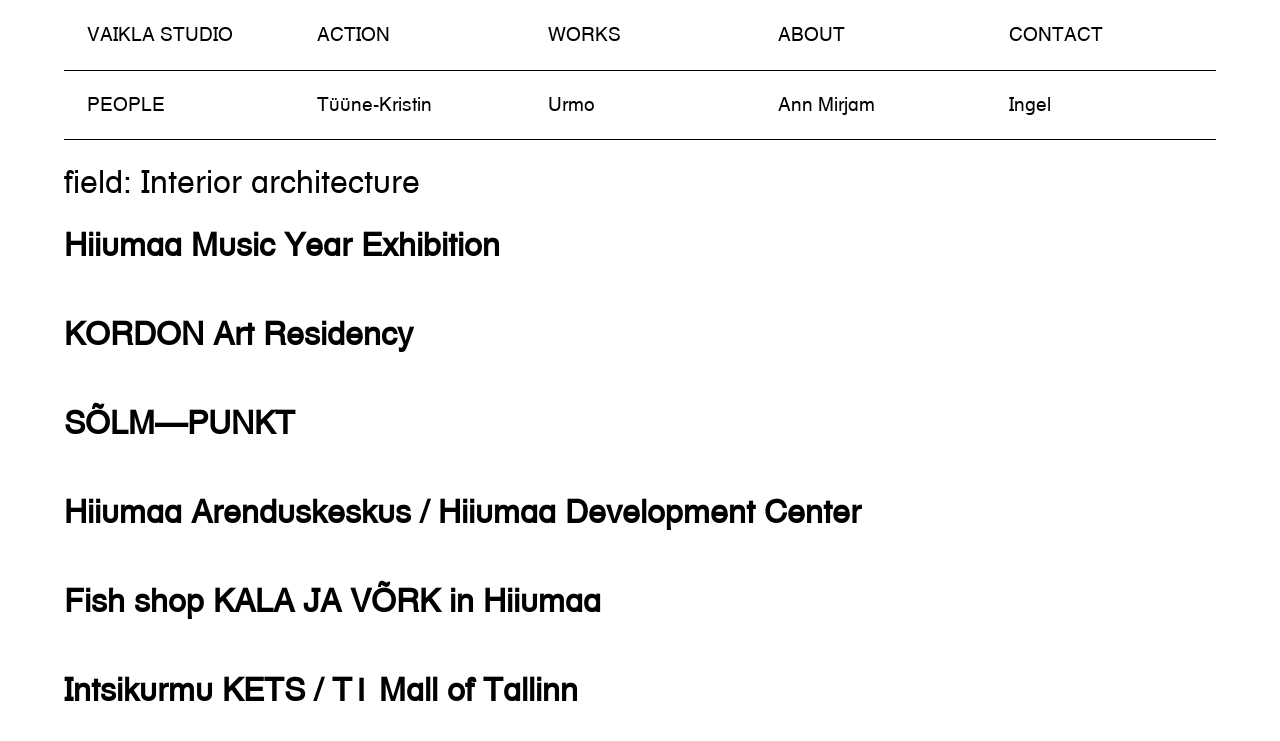

--- FILE ---
content_type: text/html; charset=UTF-8
request_url: https://www.vaiklastudio.ee/field/interior/
body_size: 6511
content:
<!DOCTYPE html>
<html lang="en-GB">
<head>
<meta charset="UTF-8">
<meta name="viewport" content="width=device-width, initial-scale=1">
<link rel="profile" href="https://gmpg.org/xfn/11">
<link rel="pingback" href="https://www.vaiklastudio.ee/xmlrpc.php">
<link rel="stylesheet" href="https://www.vaiklastudio.ee/wp-content/themes/vaiklad/css/main.min.css" type="text/css" media="screen" >

<script src="//code.jquery.com/jquery-latest.min.js"></script>

<meta name='robots' content='index, follow, max-image-preview:large, max-snippet:-1, max-video-preview:-1' />
	<style>img:is([sizes="auto" i], [sizes^="auto," i]) { contain-intrinsic-size: 3000px 1500px }</style>
	
	<!-- This site is optimized with the Yoast SEO plugin v24.0 - https://yoast.com/wordpress/plugins/seo/ -->
	<title>Interior architecture Archives | Vaikla Studio</title>
	<link rel="canonical" href="https://www.vaiklastudio.ee/field/interior/" />
	<link rel="next" href="https://www.vaiklastudio.ee/field/interior/page/2/" />
	<meta property="og:locale" content="en_GB" />
	<meta property="og:type" content="article" />
	<meta property="og:title" content="Interior architecture Archives | Vaikla Studio" />
	<meta property="og:url" content="https://www.vaiklastudio.ee/field/interior/" />
	<meta property="og:site_name" content="Vaikla Studio" />
	<meta name="twitter:card" content="summary_large_image" />
	<script type="application/ld+json" class="yoast-schema-graph">{"@context":"https://schema.org","@graph":[{"@type":"CollectionPage","@id":"https://www.vaiklastudio.ee/field/interior/","url":"https://www.vaiklastudio.ee/field/interior/","name":"Interior architecture Archives | Vaikla Studio","isPartOf":{"@id":"https://www.vaiklastudio.ee/#website"},"primaryImageOfPage":{"@id":"https://www.vaiklastudio.ee/field/interior/#primaryimage"},"image":{"@id":"https://www.vaiklastudio.ee/field/interior/#primaryimage"},"thumbnailUrl":"https://www.vaiklastudio.ee/wp-content/uploads/2024/12/IMG_2197-scaled.jpg","breadcrumb":{"@id":"https://www.vaiklastudio.ee/field/interior/#breadcrumb"},"inLanguage":"en-GB"},{"@type":"ImageObject","inLanguage":"en-GB","@id":"https://www.vaiklastudio.ee/field/interior/#primaryimage","url":"https://www.vaiklastudio.ee/wp-content/uploads/2024/12/IMG_2197-scaled.jpg","contentUrl":"https://www.vaiklastudio.ee/wp-content/uploads/2024/12/IMG_2197-scaled.jpg","width":2560,"height":1920},{"@type":"BreadcrumbList","@id":"https://www.vaiklastudio.ee/field/interior/#breadcrumb","itemListElement":[{"@type":"ListItem","position":1,"name":"Home","item":"https://www.vaiklastudio.ee/"},{"@type":"ListItem","position":2,"name":"Interior architecture"}]},{"@type":"WebSite","@id":"https://www.vaiklastudio.ee/#website","url":"https://www.vaiklastudio.ee/","name":"Vaikla Studio","description":"","potentialAction":[{"@type":"SearchAction","target":{"@type":"EntryPoint","urlTemplate":"https://www.vaiklastudio.ee/?s={search_term_string}"},"query-input":{"@type":"PropertyValueSpecification","valueRequired":true,"valueName":"search_term_string"}}],"inLanguage":"en-GB"}]}</script>
	<!-- / Yoast SEO plugin. -->


<link rel='dns-prefetch' href='//maps.googleapis.com' />
<link rel='dns-prefetch' href='//platform-api.sharethis.com' />
<link rel="alternate" type="application/rss+xml" title="Vaikla Studio &raquo; Feed" href="https://www.vaiklastudio.ee/feed/" />
<link rel="alternate" type="application/rss+xml" title="Vaikla Studio &raquo; Interior architecture field Feed" href="https://www.vaiklastudio.ee/field/interior/feed/" />
<script type="text/javascript">
/* <![CDATA[ */
window._wpemojiSettings = {"baseUrl":"https:\/\/s.w.org\/images\/core\/emoji\/15.0.3\/72x72\/","ext":".png","svgUrl":"https:\/\/s.w.org\/images\/core\/emoji\/15.0.3\/svg\/","svgExt":".svg","source":{"concatemoji":"https:\/\/www.vaiklastudio.ee\/wp-includes\/js\/wp-emoji-release.min.js?ver=6.7.1"}};
/*! This file is auto-generated */
!function(i,n){var o,s,e;function c(e){try{var t={supportTests:e,timestamp:(new Date).valueOf()};sessionStorage.setItem(o,JSON.stringify(t))}catch(e){}}function p(e,t,n){e.clearRect(0,0,e.canvas.width,e.canvas.height),e.fillText(t,0,0);var t=new Uint32Array(e.getImageData(0,0,e.canvas.width,e.canvas.height).data),r=(e.clearRect(0,0,e.canvas.width,e.canvas.height),e.fillText(n,0,0),new Uint32Array(e.getImageData(0,0,e.canvas.width,e.canvas.height).data));return t.every(function(e,t){return e===r[t]})}function u(e,t,n){switch(t){case"flag":return n(e,"\ud83c\udff3\ufe0f\u200d\u26a7\ufe0f","\ud83c\udff3\ufe0f\u200b\u26a7\ufe0f")?!1:!n(e,"\ud83c\uddfa\ud83c\uddf3","\ud83c\uddfa\u200b\ud83c\uddf3")&&!n(e,"\ud83c\udff4\udb40\udc67\udb40\udc62\udb40\udc65\udb40\udc6e\udb40\udc67\udb40\udc7f","\ud83c\udff4\u200b\udb40\udc67\u200b\udb40\udc62\u200b\udb40\udc65\u200b\udb40\udc6e\u200b\udb40\udc67\u200b\udb40\udc7f");case"emoji":return!n(e,"\ud83d\udc26\u200d\u2b1b","\ud83d\udc26\u200b\u2b1b")}return!1}function f(e,t,n){var r="undefined"!=typeof WorkerGlobalScope&&self instanceof WorkerGlobalScope?new OffscreenCanvas(300,150):i.createElement("canvas"),a=r.getContext("2d",{willReadFrequently:!0}),o=(a.textBaseline="top",a.font="600 32px Arial",{});return e.forEach(function(e){o[e]=t(a,e,n)}),o}function t(e){var t=i.createElement("script");t.src=e,t.defer=!0,i.head.appendChild(t)}"undefined"!=typeof Promise&&(o="wpEmojiSettingsSupports",s=["flag","emoji"],n.supports={everything:!0,everythingExceptFlag:!0},e=new Promise(function(e){i.addEventListener("DOMContentLoaded",e,{once:!0})}),new Promise(function(t){var n=function(){try{var e=JSON.parse(sessionStorage.getItem(o));if("object"==typeof e&&"number"==typeof e.timestamp&&(new Date).valueOf()<e.timestamp+604800&&"object"==typeof e.supportTests)return e.supportTests}catch(e){}return null}();if(!n){if("undefined"!=typeof Worker&&"undefined"!=typeof OffscreenCanvas&&"undefined"!=typeof URL&&URL.createObjectURL&&"undefined"!=typeof Blob)try{var e="postMessage("+f.toString()+"("+[JSON.stringify(s),u.toString(),p.toString()].join(",")+"));",r=new Blob([e],{type:"text/javascript"}),a=new Worker(URL.createObjectURL(r),{name:"wpTestEmojiSupports"});return void(a.onmessage=function(e){c(n=e.data),a.terminate(),t(n)})}catch(e){}c(n=f(s,u,p))}t(n)}).then(function(e){for(var t in e)n.supports[t]=e[t],n.supports.everything=n.supports.everything&&n.supports[t],"flag"!==t&&(n.supports.everythingExceptFlag=n.supports.everythingExceptFlag&&n.supports[t]);n.supports.everythingExceptFlag=n.supports.everythingExceptFlag&&!n.supports.flag,n.DOMReady=!1,n.readyCallback=function(){n.DOMReady=!0}}).then(function(){return e}).then(function(){var e;n.supports.everything||(n.readyCallback(),(e=n.source||{}).concatemoji?t(e.concatemoji):e.wpemoji&&e.twemoji&&(t(e.twemoji),t(e.wpemoji)))}))}((window,document),window._wpemojiSettings);
/* ]]> */
</script>
<style id='wp-emoji-styles-inline-css' type='text/css'>

	img.wp-smiley, img.emoji {
		display: inline !important;
		border: none !important;
		box-shadow: none !important;
		height: 1em !important;
		width: 1em !important;
		margin: 0 0.07em !important;
		vertical-align: -0.1em !important;
		background: none !important;
		padding: 0 !important;
	}
</style>
<link rel='stylesheet' id='wp-block-library-css' href='https://www.vaiklastudio.ee/wp-includes/css/dist/block-library/style.min.css?ver=6.7.1' type='text/css' media='all' />
<style id='classic-theme-styles-inline-css' type='text/css'>
/*! This file is auto-generated */
.wp-block-button__link{color:#fff;background-color:#32373c;border-radius:9999px;box-shadow:none;text-decoration:none;padding:calc(.667em + 2px) calc(1.333em + 2px);font-size:1.125em}.wp-block-file__button{background:#32373c;color:#fff;text-decoration:none}
</style>
<style id='global-styles-inline-css' type='text/css'>
:root{--wp--preset--aspect-ratio--square: 1;--wp--preset--aspect-ratio--4-3: 4/3;--wp--preset--aspect-ratio--3-4: 3/4;--wp--preset--aspect-ratio--3-2: 3/2;--wp--preset--aspect-ratio--2-3: 2/3;--wp--preset--aspect-ratio--16-9: 16/9;--wp--preset--aspect-ratio--9-16: 9/16;--wp--preset--color--black: #000000;--wp--preset--color--cyan-bluish-gray: #abb8c3;--wp--preset--color--white: #ffffff;--wp--preset--color--pale-pink: #f78da7;--wp--preset--color--vivid-red: #cf2e2e;--wp--preset--color--luminous-vivid-orange: #ff6900;--wp--preset--color--luminous-vivid-amber: #fcb900;--wp--preset--color--light-green-cyan: #7bdcb5;--wp--preset--color--vivid-green-cyan: #00d084;--wp--preset--color--pale-cyan-blue: #8ed1fc;--wp--preset--color--vivid-cyan-blue: #0693e3;--wp--preset--color--vivid-purple: #9b51e0;--wp--preset--gradient--vivid-cyan-blue-to-vivid-purple: linear-gradient(135deg,rgba(6,147,227,1) 0%,rgb(155,81,224) 100%);--wp--preset--gradient--light-green-cyan-to-vivid-green-cyan: linear-gradient(135deg,rgb(122,220,180) 0%,rgb(0,208,130) 100%);--wp--preset--gradient--luminous-vivid-amber-to-luminous-vivid-orange: linear-gradient(135deg,rgba(252,185,0,1) 0%,rgba(255,105,0,1) 100%);--wp--preset--gradient--luminous-vivid-orange-to-vivid-red: linear-gradient(135deg,rgba(255,105,0,1) 0%,rgb(207,46,46) 100%);--wp--preset--gradient--very-light-gray-to-cyan-bluish-gray: linear-gradient(135deg,rgb(238,238,238) 0%,rgb(169,184,195) 100%);--wp--preset--gradient--cool-to-warm-spectrum: linear-gradient(135deg,rgb(74,234,220) 0%,rgb(151,120,209) 20%,rgb(207,42,186) 40%,rgb(238,44,130) 60%,rgb(251,105,98) 80%,rgb(254,248,76) 100%);--wp--preset--gradient--blush-light-purple: linear-gradient(135deg,rgb(255,206,236) 0%,rgb(152,150,240) 100%);--wp--preset--gradient--blush-bordeaux: linear-gradient(135deg,rgb(254,205,165) 0%,rgb(254,45,45) 50%,rgb(107,0,62) 100%);--wp--preset--gradient--luminous-dusk: linear-gradient(135deg,rgb(255,203,112) 0%,rgb(199,81,192) 50%,rgb(65,88,208) 100%);--wp--preset--gradient--pale-ocean: linear-gradient(135deg,rgb(255,245,203) 0%,rgb(182,227,212) 50%,rgb(51,167,181) 100%);--wp--preset--gradient--electric-grass: linear-gradient(135deg,rgb(202,248,128) 0%,rgb(113,206,126) 100%);--wp--preset--gradient--midnight: linear-gradient(135deg,rgb(2,3,129) 0%,rgb(40,116,252) 100%);--wp--preset--font-size--small: 13px;--wp--preset--font-size--medium: 20px;--wp--preset--font-size--large: 36px;--wp--preset--font-size--x-large: 42px;--wp--preset--spacing--20: 0.44rem;--wp--preset--spacing--30: 0.67rem;--wp--preset--spacing--40: 1rem;--wp--preset--spacing--50: 1.5rem;--wp--preset--spacing--60: 2.25rem;--wp--preset--spacing--70: 3.38rem;--wp--preset--spacing--80: 5.06rem;--wp--preset--shadow--natural: 6px 6px 9px rgba(0, 0, 0, 0.2);--wp--preset--shadow--deep: 12px 12px 50px rgba(0, 0, 0, 0.4);--wp--preset--shadow--sharp: 6px 6px 0px rgba(0, 0, 0, 0.2);--wp--preset--shadow--outlined: 6px 6px 0px -3px rgba(255, 255, 255, 1), 6px 6px rgba(0, 0, 0, 1);--wp--preset--shadow--crisp: 6px 6px 0px rgba(0, 0, 0, 1);}:where(.is-layout-flex){gap: 0.5em;}:where(.is-layout-grid){gap: 0.5em;}body .is-layout-flex{display: flex;}.is-layout-flex{flex-wrap: wrap;align-items: center;}.is-layout-flex > :is(*, div){margin: 0;}body .is-layout-grid{display: grid;}.is-layout-grid > :is(*, div){margin: 0;}:where(.wp-block-columns.is-layout-flex){gap: 2em;}:where(.wp-block-columns.is-layout-grid){gap: 2em;}:where(.wp-block-post-template.is-layout-flex){gap: 1.25em;}:where(.wp-block-post-template.is-layout-grid){gap: 1.25em;}.has-black-color{color: var(--wp--preset--color--black) !important;}.has-cyan-bluish-gray-color{color: var(--wp--preset--color--cyan-bluish-gray) !important;}.has-white-color{color: var(--wp--preset--color--white) !important;}.has-pale-pink-color{color: var(--wp--preset--color--pale-pink) !important;}.has-vivid-red-color{color: var(--wp--preset--color--vivid-red) !important;}.has-luminous-vivid-orange-color{color: var(--wp--preset--color--luminous-vivid-orange) !important;}.has-luminous-vivid-amber-color{color: var(--wp--preset--color--luminous-vivid-amber) !important;}.has-light-green-cyan-color{color: var(--wp--preset--color--light-green-cyan) !important;}.has-vivid-green-cyan-color{color: var(--wp--preset--color--vivid-green-cyan) !important;}.has-pale-cyan-blue-color{color: var(--wp--preset--color--pale-cyan-blue) !important;}.has-vivid-cyan-blue-color{color: var(--wp--preset--color--vivid-cyan-blue) !important;}.has-vivid-purple-color{color: var(--wp--preset--color--vivid-purple) !important;}.has-black-background-color{background-color: var(--wp--preset--color--black) !important;}.has-cyan-bluish-gray-background-color{background-color: var(--wp--preset--color--cyan-bluish-gray) !important;}.has-white-background-color{background-color: var(--wp--preset--color--white) !important;}.has-pale-pink-background-color{background-color: var(--wp--preset--color--pale-pink) !important;}.has-vivid-red-background-color{background-color: var(--wp--preset--color--vivid-red) !important;}.has-luminous-vivid-orange-background-color{background-color: var(--wp--preset--color--luminous-vivid-orange) !important;}.has-luminous-vivid-amber-background-color{background-color: var(--wp--preset--color--luminous-vivid-amber) !important;}.has-light-green-cyan-background-color{background-color: var(--wp--preset--color--light-green-cyan) !important;}.has-vivid-green-cyan-background-color{background-color: var(--wp--preset--color--vivid-green-cyan) !important;}.has-pale-cyan-blue-background-color{background-color: var(--wp--preset--color--pale-cyan-blue) !important;}.has-vivid-cyan-blue-background-color{background-color: var(--wp--preset--color--vivid-cyan-blue) !important;}.has-vivid-purple-background-color{background-color: var(--wp--preset--color--vivid-purple) !important;}.has-black-border-color{border-color: var(--wp--preset--color--black) !important;}.has-cyan-bluish-gray-border-color{border-color: var(--wp--preset--color--cyan-bluish-gray) !important;}.has-white-border-color{border-color: var(--wp--preset--color--white) !important;}.has-pale-pink-border-color{border-color: var(--wp--preset--color--pale-pink) !important;}.has-vivid-red-border-color{border-color: var(--wp--preset--color--vivid-red) !important;}.has-luminous-vivid-orange-border-color{border-color: var(--wp--preset--color--luminous-vivid-orange) !important;}.has-luminous-vivid-amber-border-color{border-color: var(--wp--preset--color--luminous-vivid-amber) !important;}.has-light-green-cyan-border-color{border-color: var(--wp--preset--color--light-green-cyan) !important;}.has-vivid-green-cyan-border-color{border-color: var(--wp--preset--color--vivid-green-cyan) !important;}.has-pale-cyan-blue-border-color{border-color: var(--wp--preset--color--pale-cyan-blue) !important;}.has-vivid-cyan-blue-border-color{border-color: var(--wp--preset--color--vivid-cyan-blue) !important;}.has-vivid-purple-border-color{border-color: var(--wp--preset--color--vivid-purple) !important;}.has-vivid-cyan-blue-to-vivid-purple-gradient-background{background: var(--wp--preset--gradient--vivid-cyan-blue-to-vivid-purple) !important;}.has-light-green-cyan-to-vivid-green-cyan-gradient-background{background: var(--wp--preset--gradient--light-green-cyan-to-vivid-green-cyan) !important;}.has-luminous-vivid-amber-to-luminous-vivid-orange-gradient-background{background: var(--wp--preset--gradient--luminous-vivid-amber-to-luminous-vivid-orange) !important;}.has-luminous-vivid-orange-to-vivid-red-gradient-background{background: var(--wp--preset--gradient--luminous-vivid-orange-to-vivid-red) !important;}.has-very-light-gray-to-cyan-bluish-gray-gradient-background{background: var(--wp--preset--gradient--very-light-gray-to-cyan-bluish-gray) !important;}.has-cool-to-warm-spectrum-gradient-background{background: var(--wp--preset--gradient--cool-to-warm-spectrum) !important;}.has-blush-light-purple-gradient-background{background: var(--wp--preset--gradient--blush-light-purple) !important;}.has-blush-bordeaux-gradient-background{background: var(--wp--preset--gradient--blush-bordeaux) !important;}.has-luminous-dusk-gradient-background{background: var(--wp--preset--gradient--luminous-dusk) !important;}.has-pale-ocean-gradient-background{background: var(--wp--preset--gradient--pale-ocean) !important;}.has-electric-grass-gradient-background{background: var(--wp--preset--gradient--electric-grass) !important;}.has-midnight-gradient-background{background: var(--wp--preset--gradient--midnight) !important;}.has-small-font-size{font-size: var(--wp--preset--font-size--small) !important;}.has-medium-font-size{font-size: var(--wp--preset--font-size--medium) !important;}.has-large-font-size{font-size: var(--wp--preset--font-size--large) !important;}.has-x-large-font-size{font-size: var(--wp--preset--font-size--x-large) !important;}
:where(.wp-block-post-template.is-layout-flex){gap: 1.25em;}:where(.wp-block-post-template.is-layout-grid){gap: 1.25em;}
:where(.wp-block-columns.is-layout-flex){gap: 2em;}:where(.wp-block-columns.is-layout-grid){gap: 2em;}
:root :where(.wp-block-pullquote){font-size: 1.5em;line-height: 1.6;}
</style>
<link rel='stylesheet' id='vaiklad-style-css' href='https://www.vaiklastudio.ee/wp-content/themes/vaiklad/style.css?ver=6.7.1' type='text/css' media='all' />
<link rel='stylesheet' id='owl-carousel-min-css' href='https://www.vaiklastudio.ee/wp-content/themes/vaiklad/css/owl.carousel.min.css?ver=6.7.1' type='text/css' media='all' />
<link rel='stylesheet' id='owl-carousel-theme-css' href='https://www.vaiklastudio.ee/wp-content/themes/vaiklad/css/owl.theme.default.min.css?ver=6.7.1' type='text/css' media='all' />
<script type="text/javascript" src="https://www.vaiklastudio.ee/wp-content/themes/vaiklad/js/owl.carousel.min.js?ver=1" id="owl-js"></script>
<script type="text/javascript" src="https://www.vaiklastudio.ee/wp-content/themes/vaiklad/js/jquery.pjax.js?ver=1" id="pjax-js"></script>
<script type="text/javascript" src="https://www.vaiklastudio.ee/wp-content/themes/vaiklad/js/featherlight.js?ver=1" id="featherlight-js"></script>
<script type="text/javascript" src="https://www.vaiklastudio.ee/wp-content/themes/vaiklad/js/featherlight.gallery.js?ver=1" id="featherlight-gallery-js"></script>
<script type="text/javascript" src="https://www.vaiklastudio.ee/wp-content/themes/vaiklad/js/skip-link-focus-fix.js?ver=1" id="vaiklad-skip-link-focus-fix-js"></script>
<script type="text/javascript" src="https://www.vaiklastudio.ee/wp-content/themes/vaiklad/js/masonry.pkgd.min.js?ver=6.7.1" id="masonry-js-js"></script>
<script type="text/javascript" src="https://www.vaiklastudio.ee/wp-content/themes/vaiklad/js/velocity.min.js?ver=6.7.1" id="velocity.min.js-js"></script>
<script type="text/javascript" src="https://www.vaiklastudio.ee/wp-includes/js/jquery/jquery.min.js?ver=3.7.1" id="jquery-core-js"></script>
<script type="text/javascript" src="https://www.vaiklastudio.ee/wp-includes/js/jquery/jquery-migrate.min.js?ver=3.4.1" id="jquery-migrate-js"></script>
<script type="text/javascript" src="https://www.vaiklastudio.ee/wp-content/themes/vaiklad/js/ajaxLoop.js?ver=6.7.1" id="ajaxLoop-js"></script>
<script type="text/javascript" src="//platform-api.sharethis.com/js/sharethis.js#source=googleanalytics-wordpress#product=ga" id="googleanalytics-platform-sharethis-js"></script>
<script type="text/javascript" id="afp_script-js-extra">
/* <![CDATA[ */
var afp_vars = {"afp_nonce":"8ba56f7236","afp_ajax_url":"https:\/\/www.vaiklastudio.ee\/wp-admin\/admin-ajax.php"};
/* ]]> */
</script>
<script type="text/javascript" src="https://www.vaiklastudio.ee/wp-content/themes/vaiklad/js/ajax-filter-posts.js" id="afp_script-js"></script>
<link rel="https://api.w.org/" href="https://www.vaiklastudio.ee/wp-json/" /><link rel="EditURI" type="application/rsd+xml" title="RSD" href="https://www.vaiklastudio.ee/xmlrpc.php?rsd" />
<meta name="generator" content="WordPress 6.7.1" />
</head>

<body class="archive tax-field term-interior term-16 group-blog">

<div id="page" class="hfeed site wrap">
	<a class="skip-link screen-reader-text" href="#content">Skip to content</a>

	<header id="masthead" class="site-header wrap" role="banner">
		<nav id="site-navigation" class="main-navigation" role="navigation">
			<a class="menu-toggle" aria-controls="menu" aria-expanded="false">Menu</a>
			<h3>
				<div class="menu-main-container"><ul id="menu-main" class="menu"><li id="menu-item-43" class="homelink menu-item menu-item-type-post_type menu-item-object-page menu-item-home menu-item-43"><a href="https://www.vaiklastudio.ee/">Vaikla studio</a></li>
<li id="menu-item-93" class="menu-item menu-item-type-post_type menu-item-object-page menu-item-93"><a href="https://www.vaiklastudio.ee/actions/">Action</a></li>
<li id="menu-item-94" class="menu-item menu-item-type-post_type menu-item-object-page menu-item-94"><a href="https://www.vaiklastudio.ee/works/">Works</a></li>
<li id="menu-item-107" class="menu-item menu-item-type-post_type menu-item-object-page menu-item-107"><a href="https://www.vaiklastudio.ee/about/">About</a></li>
<li id="menu-item-106" class="menu-item menu-item-type-post_type menu-item-object-page menu-item-106"><a href="https://www.vaiklastudio.ee/contact/">Contact</a></li>
</ul></div>			</h3>
		</nav><!-- #site-navigation -->
	</header><!-- #masthead -->
	
	<div class="close">
		<svg version="1.1" id="Layer_1" xmlns="https://www.w3.org/2000/svg" xmlns:xlink="https://www.w3.org/1999/xlink" x="0px" y="0px"
			 viewBox="0 0 200 200" enable-background="new 0 0 200 200" xml:space="preserve">
			<line fill="none" stroke="#000000" stroke-width="2" stroke-miterlimit="10" x1="0" y1="0" x2="199.912" y2="199.912"/>
			<line fill="none" stroke="#000000" stroke-width="2" stroke-miterlimit="10" x1="0" y1="199.912" x2="199.912" y2="0"/>
		</svg>
	</div>
		
	<div id="pjax-content"></div>
	
	<header id="peoplehead">
		<nav id="site-navigation-people" class="main-navigation people-nav" role="navigation">
					<a class="menu-toggle">People</a>
					<h3><div class="people-title">PEOPLE</div><div class="menu-people-container"><ul id="menu-people" class="menu"><li id="menu-item-96" class="menu-item menu-item-type-post_type menu-item-object-people menu-item-96"><a href="https://www.vaiklastudio.ee/people/tuune-kristin/">Tüüne-Kristin</a></li>
<li id="menu-item-95" class="menu-item menu-item-type-post_type menu-item-object-people menu-item-95"><a href="https://www.vaiklastudio.ee/people/urmo/">Urmo</a></li>
<li id="menu-item-97" class="menu-item menu-item-type-post_type menu-item-object-people menu-item-97"><a href="https://www.vaiklastudio.ee/people/annmirjam/">Ann Mirjam</a></li>
<li id="menu-item-98" class="menu-item menu-item-type-post_type menu-item-object-people menu-item-98"><a href="https://www.vaiklastudio.ee/people/ingel/">Ingel</a></li>
</ul></div></h3>
		</nav><!-- #site-navigation -->	
	</header>
	<div id="primary" class="content-area">
		<main id="main" class="site-main" role="main">

		
			<header class="page-header">
				<h1 class="page-title">field: <span>Interior architecture</span></h1>			</header><!-- .page-header -->

						
				
<article id="post-1994" class="post-1994 projects type-projects status-publish has-post-thumbnail hentry category-50 field-interior">
	<header class="entry-header">
		<h1 class="entry-title"><a href="https://www.vaiklastudio.ee/projects/hiiumaa-music-year-exhibition/" rel="bookmark">Hiiumaa Music Year Exhibition</a></h1>
			</header><!-- .entry-header -->

	<div class="entry-content">
		
			</div><!-- .entry-content -->

	<footer class="entry-footer">
			</footer><!-- .entry-footer -->
</article><!-- #post-## -->
			
				
<article id="post-1988" class="post-1988 projects type-projects status-publish has-post-thumbnail hentry category-49 field-interior">
	<header class="entry-header">
		<h1 class="entry-title"><a href="https://www.vaiklastudio.ee/projects/kordon/" rel="bookmark">KORDON Art Residency</a></h1>
			</header><!-- .entry-header -->

	<div class="entry-content">
		
			</div><!-- .entry-content -->

	<footer class="entry-footer">
			</footer><!-- .entry-footer -->
</article><!-- #post-## -->
			
				
<article id="post-1794" class="post-1794 projects type-projects status-publish has-post-thumbnail hentry category-47 field-interior">
	<header class="entry-header">
		<h1 class="entry-title"><a href="https://www.vaiklastudio.ee/projects/solm-punkt/" rel="bookmark">SÕLM—PUNKT</a></h1>
			</header><!-- .entry-header -->

	<div class="entry-content">
		
			</div><!-- .entry-content -->

	<footer class="entry-footer">
			</footer><!-- .entry-footer -->
</article><!-- #post-## -->
			
				
<article id="post-1560" class="post-1560 projects type-projects status-publish has-post-thumbnail hentry category-39 field-interior">
	<header class="entry-header">
		<h1 class="entry-title"><a href="https://www.vaiklastudio.ee/projects/hiiumaa-arenduskeskus/" rel="bookmark">Hiiumaa Arenduskeskus / Hiiumaa Development Center</a></h1>
			</header><!-- .entry-header -->

	<div class="entry-content">
		
			</div><!-- .entry-content -->

	<footer class="entry-footer">
			</footer><!-- .entry-footer -->
</article><!-- #post-## -->
			
				
<article id="post-1545" class="post-1545 projects type-projects status-publish has-post-thumbnail hentry category-30 field-interior">
	<header class="entry-header">
		<h1 class="entry-title"><a href="https://www.vaiklastudio.ee/projects/fish-shop-kala-ja-vork-in-hiiumaa/" rel="bookmark">Fish shop KALA JA VÕRK in Hiiumaa</a></h1>
			</header><!-- .entry-header -->

	<div class="entry-content">
		
			</div><!-- .entry-content -->

	<footer class="entry-footer">
			</footer><!-- .entry-footer -->
</article><!-- #post-## -->
			
				
<article id="post-1490" class="post-1490 projects type-projects status-publish has-post-thumbnail hentry category-38 field-interior">
	<header class="entry-header">
		<h1 class="entry-title"><a href="https://www.vaiklastudio.ee/projects/intsikurmu-festival-shop-in-t1-tallinn/" rel="bookmark">Intsikurmu KETS / T1 Mall of Tallinn</a></h1>
			</header><!-- .entry-header -->

	<div class="entry-content">
		
			</div><!-- .entry-content -->

	<footer class="entry-footer">
			</footer><!-- .entry-footer -->
</article><!-- #post-## -->
			
				
<article id="post-1543" class="post-1543 projects type-projects status-publish has-post-thumbnail hentry category-38 field-interior">
	<header class="entry-header">
		<h1 class="entry-title"><a href="https://www.vaiklastudio.ee/projects/parnu-police-rescue-and-emergency-response-center/" rel="bookmark">Pärnu Police, Rescue and Emergency Response Center</a></h1>
			</header><!-- .entry-header -->

	<div class="entry-content">
		
			</div><!-- .entry-content -->

	<footer class="entry-footer">
			</footer><!-- .entry-footer -->
</article><!-- #post-## -->
			
				
<article id="post-1358" class="post-1358 projects type-projects status-publish has-post-thumbnail hentry category-30 field-installation field-interior">
	<header class="entry-header">
		<h1 class="entry-title"><a href="https://www.vaiklastudio.ee/projects/unity-balance-spatial-working-environment-design-high-level-meetings/" rel="bookmark">The Design of the Venue of the Estonian Presidency of the Council of EU</a></h1>
			</header><!-- .entry-header -->

	<div class="entry-content">
		
			</div><!-- .entry-content -->

	<footer class="entry-footer">
			</footer><!-- .entry-footer -->
</article><!-- #post-## -->
			
				
<article id="post-1326" class="post-1326 projects type-projects status-publish has-post-thumbnail hentry category-30 field-installation field-interior">
	<header class="entry-header">
		<h1 class="entry-title"><a href="https://www.vaiklastudio.ee/projects/design-brussels-spaces-estonian-presidency-council-european-union/" rel="bookmark">The design of the Brussels’ spaces for the Estonian Presidency of the Council of the EU</a></h1>
			</header><!-- .entry-header -->

	<div class="entry-content">
		
			</div><!-- .entry-content -->

	<footer class="entry-footer">
			</footer><!-- .entry-footer -->
</article><!-- #post-## -->
			
				
<article id="post-776" class="post-776 projects type-projects status-publish has-post-thumbnail hentry category-30 field-interior">
	<header class="entry-header">
		<h1 class="entry-title"><a href="https://www.vaiklastudio.ee/projects/estonian-national-archive/" rel="bookmark">Estonian National Archive / Tartu</a></h1>
			</header><!-- .entry-header -->

	<div class="entry-content">
		
			</div><!-- .entry-content -->

	<footer class="entry-footer">
			</footer><!-- .entry-footer -->
</article><!-- #post-## -->
			
			
	<nav class="navigation posts-navigation" aria-label="Posts">
		<h2 class="screen-reader-text">Posts navigation</h2>
		<div class="nav-links"><div class="nav-previous"><a href="https://www.vaiklastudio.ee/field/interior/page/2/" >Older posts</a></div></div>
	</nav>
		
		</main><!-- #main -->
	</div><!-- #primary -->



	<div class="space"></div>
	<footer id="colophon" class="site-footer" role="contentinfo">
	</footer>
</div>

<script type="text/javascript" src="https://www.vaiklastudio.ee/wp-includes/js/imagesloaded.min.js?ver=5.0.0" id="imagesloaded-js"></script>
<script type="text/javascript" src="https://www.vaiklastudio.ee/wp-content/themes/vaiklad/js/app.js?ver=1" id="app-js-js"></script>
<script type="text/javascript" src="https://maps.googleapis.com/maps/api/js?v=3.exp&amp;ver=6.7.1" id="map-js-js"></script>

</body>
</html>


--- FILE ---
content_type: text/css
request_url: https://www.vaiklastudio.ee/wp-content/themes/vaiklad/css/main.min.css
body_size: 5470
content:
@import url("//hello.myfonts.net/count/2d5931");@import url(https://fonts.googleapis.com/css?family=PT+Serif:400,700,400italic,700italic);article,aside,details,figcaption,figure,footer,header,main,menu,nav,section,summary{display:block}audio,canvas,progress,video{display:inline-block;vertical-align:baseline}audio:not([controls]){display:none;height:0}[hidden],template{display:none}a{background-color:transparent;color:#000;text-decoration:none}a:active,a:hover{outline:0;text-decoration:none;padding-bottom:0;color:#E09A24}h1 a:hover,h2 a:hover{color:#E09A24}abbr[title]{border-bottom:1px dotted}b,strong{font-weight:regular}dfn{font-style:italic}h1{font-size:2em;line-height:1.3em;margin:0.67em 0}h2{line-height:1.3em}h4{text-transform:uppercase}mark{background:#ff0;color:#000}small{font-size:80%}sub,sup{font-size:75%;line-height:0;position:relative;vertical-align:baseline}sup{top:-0.5em}sub{bottom:-0.25em}img{border:0}svg:not(:root){overflow:hidden}figure{margin:1em 40px}hr{box-sizing:content-box;height:0}pre{overflow:auto}code,kbd,pre,samp{font-family:monospace, monospace;font-size:1em}button,input,optgroup,select,textarea{color:inherit;font:inherit;margin:0}button{overflow:visible}button,select{text-transform:none}button,html input[type="button"],input[type="reset"],input[type="submit"]{-webkit-appearance:button;cursor:pointer}button[disabled],html input[disabled]{cursor:default}button::-moz-focus-inner,input::-moz-focus-inner{border:0;padding:0}input{line-height:normal}input[type="checkbox"],input[type="radio"]{box-sizing:border-box;padding:0}input[type="number"]::-webkit-inner-spin-button,input[type="number"]::-webkit-outer-spin-button{height:auto}input[type="search"]{-webkit-appearance:textfield;box-sizing:content-box}input[type="search"]::-webkit-search-cancel-button,input[type="search"]::-webkit-search-decoration{-webkit-appearance:none}fieldset{border:1px solid #c0c0c0;margin:0 2px;padding:0.35em 0.625em 0.75em}legend{border:0;padding:0}textarea{overflow:auto}optgroup{font-weight:regular}table{border-collapse:collapse;border-spacing:0}td,th{padding:0}body,button,input,select,textarea{color:#000;font-size:16px;font-size:1rem;line-height:1.5}h1,h2,h3,h4,h5,h6{clear:both;font-weight:normal}p{margin-bottom:1.5em}.text p{font-family:"PT Serif","Times","Georgia",serif}p a{border-bottom:#000}p a:hover{color:#E09A24;border-color:#E09A24}dfn,cite,em,i{font-style:italic}blockquote{margin:0 1.5em;font-style:italic}html{box-sizing:border-box}*,*:before,*:after{box-sizing:inherit}body{background:#FFF}blockquote:before,blockquote:after,q:before,q:after{content:""}blockquote,q{quotes:"" ""}hr{background-color:#000;border:0;height:1px;margin-bottom:1.5em}ul,ol{margin:0 0 1.5em 3em}ul{list-style:disc}ol{list-style:decimal}li>ul,li>ol{margin-bottom:0;margin-left:1.5em}dt{font-weight:regular}dd{margin:0 1.5em 1.5em}img{height:auto;max-width:100%}table{margin:0 0 1.5em;width:100%}a{color:#000}a:visited{color:#000}a:focus{outline:none}a:hover,a:active{outline:0}.site-header{border-bottom:1px solid #000;position:fixed;background:#FFF;min-height:71px;z-index:1000;top:0}#page{margin-top:70px}.close{position:fixed;height:100px;width:100px;right:5%;top:150px;display:none;z-index:400;cursor:pointer}.main-navigation{display:block;float:left;width:100%;position:relative}.main-navigation li,.main-navigation .people-title{line-height:70px}.main-navigation h3{margin:0}.main-navigation ul,.post-tags ul{list-style:none;margin:0;padding-left:0;width:100%;float:right;z-index:1000}.post-tags{padding-bottom:0px;margin-top:-1px;clear:both;z-index:900;position:relative;display:block;height:70px}.post-tags li{display:none;line-height:70px}.post-tags li h3{margin:0}.menu .current-menu-item a,.menu .current{color:#E09A24}.projects{z-index:900;position:relative;background:transparent;width:100%}.fit.post{border:1px solid #000;padding:1.5em;color:#000}.fit.post h2,.fit.post p{margin-top:0;margin-bottom:0;display:block}.fit.post p{margin-top:10px;font-size:14px}.fit.post a{color:#000}.fit.post a:hover{color:#E09A24}.fit.post:hover,.fit.post:hover a{color:#E09A24}.fit.projects h2{margin-top:10px}.fit.projects .tags{line-height:1}.fit.projects .tags a{font-weight:normal;padding-right:10px;font-size:14px}.current:focus{outline:none}.menu .current{color:#E09A24;border-bottom:none}.people-nav ul,.post-tags ul{width:80%}div.post-tags ul{width:100%}div.post-tags ul li{width:16%;margin:0 2%}.main-navigation li,.post-tags li,.people-title{float:left;position:relative;width:16%;margin:0 2%}.people{z-index:10000}.people-nav ul li,.post-tags ul li{width:20%;margin:0 2.5%}.menu a{display:block;text-decoration:none}.main-navigation a:hover,.post-tags a:hover{border-bottom:none;text-decoration:none;color:#E09A24}.menu-toggle{display:none}.menu-main-container li a{text-transform:uppercase}@media screen and (max-width: 600px){.menu-toggle,.main-navigation.toggled .nav-menu{display:block}.main-navigation ul{display:none}}.site-main .comment-navigation,.site-main .posts-navigation,.site-main .post-navigation{margin:0 0 1.5em;overflow:hidden}.comment-navigation .nav-previous,.posts-navigation .nav-previous,.post-navigation .nav-previous{float:left;width:50%}.comment-navigation .nav-next,.posts-navigation .nav-next,.post-navigation .nav-next{float:right;text-align:right;width:50%}.screen-reader-text{clip:rect(1px, 1px, 1px, 1px);position:absolute !important;height:1px;width:1px;overflow:hidden}.screen-reader-text:hover,.screen-reader-text:active,.screen-reader-text:focus{border-radius:3px;clip:auto !important;color:#21759b;display:block;font-size:14px;font-size:0.875rem;font-weight:regular;height:auto;left:5px;line-height:normal;padding:15px 23px 14px;text-decoration:none;top:5px;width:auto;z-index:100000}.alignleft{display:inline;float:left;margin-right:1.5em}.alignright{display:inline;float:right;margin-left:1.5em}.aligncenter{clear:both;display:block;margin-left:auto;margin-right:auto}.clear:before,.clear:after,.entry-content:before,.entry-content:after,.comment-content:before,.comment-content:after,.site-header:before,.site-header:after,.site-content:before,.site-content:after,.site-footer:before,.site-footer:after{content:"";display:table}.clear:after,.entry-content:after,.comment-content:after,.site-header:after,.site-content:after,.site-footer:after{clear:both}.site-content{z-index:10;position:relative}.widget{margin:0 0 1.5em}.widget select{max-width:100%}.widget_search .search-submit{display:none}.sticky{display:block}.hentry{margin:0 0 1.5em}.byline,.updated:not(.published){display:none}.single .byline,.group-blog .byline{display:inline}.page-content,.entry-content,.entry-summary{margin:1.5em 0 0}.page-links{clear:both;margin:0 0 1.5em}.blog .format-aside .entry-title,.archive .format-aside .entry-title{display:none}.comment-content a{word-wrap:break-word}.bypostauthor{display:block}.infinite-scroll .posts-navigation,.infinite-scroll.neverending .site-footer{display:none}.infinity-end.neverending .site-footer{display:block}.page-content .wp-smiley,.entry-content .wp-smiley,.comment-content .wp-smiley{border:none;margin-bottom:0;margin-top:0;padding:0}embed,iframe,object{max-width:100%}.wp-caption{margin-bottom:1.5em;max-width:100%}.wp-caption img[class*="wp-image-"]{display:block;margin:0 auto}.wp-caption-text{text-align:left;font-size:0.8em}.wp-caption .wp-caption-text{margin:0.8075em 0}.gallery{margin-bottom:1.5em}.gallery-item{display:inline-block;text-align:center;vertical-align:top;width:100%}.gallery-columns-2 .gallery-item{max-width:50%}.gallery-columns-3 .gallery-item{max-width:33.33%}.gallery-columns-4 .gallery-item{max-width:25%}.gallery-columns-5 .gallery-item{max-width:20%}.gallery-columns-6 .gallery-item{max-width:16.66%}.gallery-columns-7 .gallery-item{max-width:14.28%}.gallery-columns-8 .gallery-item{max-width:12.5%}.gallery-columns-9 .gallery-item{max-width:11.11%}.gallery-caption{display:block}.owl-carousel .animated{-webkit-animation-duration:1000ms;animation-duration:1000ms;-webkit-animation-fill-mode:both;animation-fill-mode:both}.owl-carousel .owl-animated-in{z-index:0}.owl-carousel .owl-animated-out{z-index:1}.owl-carousel .fadeOut{-webkit-animation-name:fadeOut;animation-name:fadeOut}@-webkit-keyframes fadeOut{0%{opacity:1}100%{opacity:0}}@keyframes fadeOut{0%{opacity:1}100%{opacity:0}}.owl-carousel{display:none;width:100%;-webkit-tap-highlight-color:transparent;position:relative;z-index:1}.owl-carousel .owl-stage{position:relative;-ms-touch-action:pan-Y}.owl-carousel .owl-stage:after{content:".";display:block;clear:both;visibility:hidden;line-height:0;height:0}.owl-carousel .owl-stage-outer{position:relative;overflow:hidden;-webkit-transform:translate3d(0px, 0px, 0px)}#sliding{margin-bottom:40px}.owl-carousel .owl-controls .owl-dot{cursor:pointer;cursor:hand;-webkit-user-select:none;-khtml-user-select:none;-moz-user-select:none;-ms-user-select:none;user-select:none}.owl-prev:hover a,.owl-next:hover a{ color:#E09A24}.owl-prev,.owl-next{height:600px}.owl-prev svg,.owl-next svg{position:absolute;top:47%}.owl-next svg{right:0px}.owl-prev{float:left;cursor:w-resize;z-index:1000}.owl-next{float:right;text-align:right;cursor:e-resize}.owl-carousel.owl-loaded{display:block}.owl-carousel.owl-loading{opacity:0;display:block}.owl-carousel.owl-hidden{opacity:0}.owl-carousel .owl-refresh .owl-item{display:none}.owl-carousel .owl-item{position:relative;min-height:1px;float:left;-webkit-backface-visibility:hidden;-webkit-tap-highlight-color:transparent;-webkit-touch-callout:none;-webkit-user-select:none;-moz-user-select:none;-ms-user-select:none;user-select:none}.owl-carousel .owl-item img{display:block;max-height:600px;width:auto !important;-webkit-transform-style:preserve-3d;margin:0 auto}.owl-carousel.owl-text-select-on .owl-item{-webkit-user-select:auto;-moz-user-select:auto;-ms-user-select:auto;user-select:auto}.owl-carousel .owl-grab{cursor:move;cursor:-webkit-grab;cursor:-o-grab;cursor:-ms-grab;cursor:grab}.owl-carousel.owl-rtl{direction:rtl}.owl-carousel.owl-rtl .owl-item{float:right}.no-js .owl-carousel{display:block}.owl-item p{text-align:center;margin:0 auto;margin-top:20px;font-size:12px}.owl-item iframe{display:block;margin:0 auto;max-width:900px;max-height:400px}.owl-carousel .owl-item .owl-lazy{opacity:0;-webkit-transition:opacity 400ms ease;transition:opacity 400ms ease}.owl-carousel .owl-item img{-webkit-transform-style:preserve-3d;transform-style:preserve-3d}.owl-carousel .owl-video-wrapper{position:relative;height:100%;background:#000}.owl-carousel .owl-video-play-icon{position:absolute;height:80px;width:80px;left:50%;top:50%;margin-left:-40px;margin-top:-40px;background:url("owl.video.play.png") no-repeat;cursor:pointer;z-index:1;-webkit-backface-visibility:hidden;-webkit-transition:scale 100ms ease;transition:scale 100ms ease}.owl-carousel .owl-video-play-icon:hover{-webkit-transition:scale(1.3, 1.3);transition:scale(1.3, 1.3)}.owl-carousel .owl-video-playing .owl-video-tn,.owl-carousel .owl-video-playing .owl-video-play-icon{display:none}.owl-carousel .owl-video-tn{opacity:0;height:100%;background-position:center center;background-repeat:no-repeat;background-size:contain;-webkit-transition:opacity 400ms ease;transition:opacity 400ms ease}.owl-carousel .owl-video-frame{position:relative;z-index:1}@media all{.featherlight{display:none;position:fixed;top:0;right:0;bottom:0;left:0;z-index:9999;overflow:hidden;text-align:center;white-space:nowrap;cursor:pointer;background:#FFF;background:#fff}.featherlight:last-of-type{background:#fff}.featherlight:before{content:'';display:inline-block;height:100%;vertical-align:middle;margin-right:-0.25em}.featherlight .featherlight-content{text-align:left;vertical-align:middle;display:inline-block;overflow:hidden;padding:25px 25px 0;border-bottom:25px solid transparent;min-width:30%;margin-left:5%;margin-right:5%;max-height:95%;background:none;cursor:auto;white-space:normal}.featherlight .featherlight-inner{display:block}.featherlight .featherlight-close-icon{z-index:9999;position:fixed;right:5%;top:150px;height:100px;width:100px;background:url("assets/close.svg") no-repeat 100% 100%;cursor:pointer;text-align:center;color:#000}.featherlight-close-icon:hover{color:#FC0D1B}.featherlight .featherlight-image{max-height:100vh}.featherlight-iframe .featherlight-content{border-bottom:0;padding:0}.featherlight iframe{border:none}}@media only screen and (max-width: 1024px){.featherlight .featherlight-content{margin-left:10px;margin-right:10px;max-height:98%;padding:10px 10px 0;border-bottom:10px solid transparent}}@media all{.featherlight-next,.featherlight-previous{display:block;position:absolute;top:25px;right:0px;bottom:0;left:80%;cursor:pointer;-webkit-touch-callout:none;-webkit-user-select:none;-khtml-user-select:none;-moz-user-select:none;-ms-user-select:none;user-select:none;cursor:e-resize}.featherlight-previous{left:0px;right:80%;cursor:w-resize}.featherlight-next:hover span,.featherlight-previous:hover span{border-bottom:1px solid #000;color:#FFF}.featherlight-next span,.featherlight-previous span{display:block;position:absolute;top:50%;left:30px;width:auto;text-align:center;font-size:0.5em;line-height:15px;margin-top:-7px;font-size:2em;color:#FFF;font-style:normal;font-weight:normal}.featherlight-next span{right:30px;left:auto}.featherlight-next:hover span,.featherlight-previous:hover span{display:inline-block}}@media only screen and (max-device-width: 1024px){.featherlight-next:hover,.featherlight-previous:hover{background:none}.featherlight-next span,.featherlight-previous span{display:block}}@media only screen and (max-width: 1024px){.featherlight-next,.featherlight-previous{top:10px;right:10px;left:85%}.featherlight-previous{left:10px;right:85%}.featherlight-next span,.featherlight-previous span{margin-top:-30px;font-size:40px}}.owl-carousel .animated{-webkit-animation-duration:1000ms;animation-duration:1000ms;-webkit-animation-fill-mode:both;animation-fill-mode:both}.owl-carousel .owl-animated-in{z-index:0}.owl-carousel .owl-animated-out{z-index:1}.owl-carousel .fadeOut{-webkit-animation-name:fadeOut;animation-name:fadeOut}@-webkit-keyframes fadeOut{0%{opacity:1}100%{opacity:0}}@keyframes fadeOut{0%{opacity:1}100%{opacity:0}}.owl-height{-webkit-transition:height 500ms ease-in-out;transition:height 500ms ease-in-out}.owl-carousel{display:none;width:100%;-webkit-tap-highlight-color:transparent;position:relative;z-index:1}.owl-carousel .owl-stage{position:relative;-ms-touch-action:pan-Y}.owl-carousel .owl-stage:after{content:".";display:block;clear:both;visibility:hidden;line-height:0;height:0}.owl-carousel .owl-stage-outer{position:relative;overflow:hidden;-webkit-transform:translate3d(0px, 0px, 0px)}.owl-carousel .owl-controls .owl-nav .owl-prev,.owl-carousel .owl-controls .owl-nav .owl-next,.owl-carousel .owl-controls .owl-dot{cursor:pointer;cursor:hand;-webkit-user-select:none;-khtml-user-select:none;-moz-user-select:none;-ms-user-select:none;user-select:none}.owl-carousel.owl-loaded{display:block}.owl-carousel.owl-loading{opacity:0;display:block}.owl-carousel.owl-hidden{opacity:0}.owl-carousel .owl-refresh .owl-item{display:none}.owl-carousel .owl-item{position:relative;min-height:1px;float:left;-webkit-backface-visibility:hidden;-webkit-tap-highlight-color:transparent;-webkit-touch-callout:none;-webkit-user-select:none;-moz-user-select:none;-ms-user-select:none;user-select:none}.owl-carousel .owl-item img{display:block;width:100%;-webkit-transform-style:preserve-3d}.owl-carousel.owl-text-select-on .owl-item{-webkit-user-select:auto;-moz-user-select:auto;-ms-user-select:auto;user-select:auto}.owl-carousel .owl-grab{cursor:move;cursor:-webkit-grab;cursor:-o-grab;cursor:-ms-grab;cursor:grab}.owl-carousel.owl-rtl{direction:rtl}.owl-carousel.owl-rtl .owl-item{float:right}.no-js .owl-carousel{display:block}.owl-carousel .owl-item .owl-lazy{opacity:0;-webkit-transition:opacity 400ms ease;transition:opacity 400ms ease}.owl-carousel .owl-item img{-webkit-transform-style:preserve-3d;transform-style:preserve-3d}.owl-carousel .owl-video-wrapper{position:relative;height:100%;background:#000}.owl-carousel .owl-video-play-icon{position:absolute;height:80px;width:80px;left:50%;top:50%;margin-left:-40px;margin-top:-40px;background:url("owl.video.play.png") no-repeat;cursor:pointer;z-index:1;-webkit-backface-visibility:hidden;-webkit-transition:scale 100ms ease;transition:scale 100ms ease}.owl-carousel .owl-video-play-icon:hover{-webkit-transition:scale(1.3, 1.3);transition:scale(1.3, 1.3)}.owl-carousel .owl-video-playing .owl-video-tn,.owl-carousel .owl-video-playing .owl-video-play-icon{display:none}.owl-carousel .owl-video-tn{opacity:0;height:100%;background-position:center center;background-repeat:no-repeat;background-size:contain;-webkit-transition:opacity 400ms ease;transition:opacity 400ms ease}.owl-carousel .owl-video-frame{position:relative;z-index:1}@font-face{font-family:'HelveticaTextbookLT-Roman';src:url("../fonts/2D5931_0_0.eot");src:url("../fonts/2D5931_0_0.eot?#iefix") format("embedded-opentype"),url("../fonts/2D5931_0_0.woff2") format("woff2"),url("../fonts/2D5931_0_0.woff") format("woff"),url("../fonts/2D5931_0_0.ttf") format("truetype")}@font-face{font-family:'HelveticaTextbookLT-Oblique';src:url("../fonts/2D5931_1_0.eot");src:url("../fonts/2D5931_1_0.eot?#iefix") format("embedded-opentype"),url("../fonts/2D5931_1_0.woff2") format("woff2"),url("../fonts/2D5931_1_0.woff") format("woff"),url("../fonts/2D5931_1_0.ttf") format("truetype")}@font-face{font-family:'GTSectra';src:url("../fonts/GT-Sectra-Regular.eot");src:url("../fonts/GT-Sectra-Regular.eot?#iefix") format("embedded-opentype"),url("../fonts/GT-Sectra-Regular.woff") format("woff"),url("../fonts/GT-Sectra-Regular.ttf") format("truetype")}@-webkit-keyframes fadeIn{0%{opacity:0}100%{opacity:1}}@keyframes fadeIn{0%{opacity:0}100%{opacity:1}}.fadeIn{-webkit-animation-name:fadeIn;animation-name:fadeIn}html{font-family:'HelveticaTextbookLT-Roman', 'Helvetica', 'Arial', sans-serif;-webkit-text-size-adjust:100%;-ms-text-size-adjust:100%;height:100%}body{margin:0;font-family:'HelveticaTextbookLT-Roman', 'Helvetica', 'Arial', sans-serif;height:100%}h2{margin-bottom:10px}p a{font-weight:bold}a{font-weight:bold}p{max-width:900px}.full{width:100%;display:block}.inside{margin-top:50px;height:auto;overflow:hidden}.inside article{margin-top:7em}.half{width:46%;margin:0 1%;float:left}.fifth{width:18%;float:left}.three-fifths{float:left;width:56%}.two-fifths{float:left;width:38%}.columns{margin:0 1%;margin-top:0;position:relative}.no-margin.half{width:50%;margin:0}.no-margin.fifth{width:20%;margin:0}.no-margin.two-fifths{width:40%;margin:0;float:left}.no-margin.three-fifths{width:60%;margin:0;float:left}.no-margin.fourth{width:25%}.empty{height:10px}#ajax-content,#front-content,#works-content,#pjax-content{display:none;z-index:1;position:relative}#pjax-content{display:none;z-index:1;position:relative}a.pjax{font-weight:normal}.wrap{width:100%;max-width:90vw;margin:0 auto}.tagged-posts{background:#FFF;z-index:1000;min-height:100px;overflow:hidden;display:none}.meta{font-size:0.7em}.meta .tags{float:left}.meta .year{float:right}.fit{margin-bottom:2%;height:auto;min-height:100px;overflow:hidden;opacity:0}.fit:hover a,.fit:hover,.fit:hover h2{color:#E09A24}.border{border:1px solid #000}.about{margin:80px 0 0 0;z-index:500}#peoplehead{margin:auto;border-bottom:1px solid #000;height:70px;z-index:600;width:100%}.intro{padding:1em 1.8em 1.4em 1.8em;text-align:center}.prj-content{position:relative;clear:both;width:100%;min-height:80px;padding-top:50px}.left-columns{height:100%}.right-columns{height:100%}.extra{border:1px solid #000;padding:20px 1em;margin:0;margin-top:40px;list-style:square;width:100%}.extra ul{list-style:square;margin:0;padding-left:20px}.project-container{overflow:auto;position:relative;width:100%;height:100%;margin-bottom:40px}.slider{margin:0}.slider ul li{list-style:none;margin:0}.project-image{margin-bottom:40px;text-align:center}.project-image img{max-height:500px;margin-bottom:10px}.project-image p{font-size:12px;margin:0 auto}.divider{width:100%;border-bottom:1px solid #000;margin-bottom:60px;padding-top:20px;clear:both;text-align:center}.footer{height:100px;width:100%;overflow:hidden;text-align:center;clear:both;padding-top:1.2em;border:1px solid #000}.footer h2{color:#000}::-moz-selection{background:#E09A24;color:#FFF}::selection{background:#E09A24;color:#FFF}::-moz-selection{background:#E09A24;color:#FFF}.pageContent{display:none}.showContent .pageContent{display:block}.showContent{width:100%}#grid{width:100%}.single-people #peoplehead{display:none}.single-people #menu-main li{display:none}.bio{text-align:center;width:100%}.bio .content{max-width:900px;margin:0 auto;font-family:"PT Serif","Times","Georgia",serif;font-size:28px;z-index:5}.bio .contact{margin-bottom:30px;display:inline-block}.bio .contact p{margin:0 auto}.bio #fullCV{display:inline-block;margin-bottom:40px}.bio #cv{display:none;text-align:left;position:relative;height:100%;width:100%;overflow:auto}.bio .columns{height:100%;min-width:46%}.bio .right{clear:right}.bio .contact{width:100%;clear:both}.bio{height:0;-webkit-transition:all 0.3s;transition:all 0.3s;padding:0;overflow:hidden}.bio.toggle{margin-bottom:50px;padding-bottom:40px;height:auto;border-bottom:1px solid #000;height:all 0.3s}.bio.toggle.name-hover .name{z-index:20}.bio.toggle.name-hover .bio-img{opacity:1;z-index:10;-webkit-filter:none;filter:none}.bio.toggle .bio-img{-webkit-transition:opacity 0.3s;transition:opacity 0.3s;opacity:0.4}.bio-img{pointer-events:none;padding:0 40px;-webkit-transition:opacity 0.3s;transition:opacity 0.3s;position:absolute;top:0;z-index:-1;max-width:750px;left:50%;-webkit-transform:translateX(-50%);-ms-transform:translateX(-50%);transform:translateX(-50%);opacity:0;-webkit-filter:grayscale(100%);filter:grayscale(100%)}@media (max-width: 780px){.bio-img{max-width:90%}}#site-navigation-people{z-index:200}.hasChild{display:none}.reloadContent{position:relative}.showContent{padding-top:25px}.vimeoContainer{max-width:1200px;margin:0 auto;margin-bottom:40px}.menu a{color:#000;font-weight:normal}.page-id-102 .entry-content p{max-width:720px}.tax-filter{font-weight:normal}.grid-sizer{height:0px;min-height:0;margin-bottom:0}@media (max-width: 600px){.fifth,.two-fifths,.three-fifths{width:100%}.half{width:98%;margin:0 1%;float:none}.columns{margin:0;margin-bottom:40px}.left-columns{position:relative}.right-columns{position:relative;left:auto}.extra{position:relative;bottom:auto;margin-top:40px}.main-navigation li,.post-tags ul li,.people-title,.people-nav ul li{float:none !important;width:100%;margin:0;line-height:50px}.people-title{display:none}.site-header{position:relative}#page{margin-top:20px}.people-nav ul,.post-tags ul{width:100%}.post-tags ul{display:none}.menu,.post-tags ul{float:left;margin-bottom:20px !important;margin-top:20px !important}.menu-toggle{line-height:70px;width:100%}.menu-toggle:after{content:'+';right:0;position:absolute}.expanded .menu-toggle::after{content:'-'}.expanded .menu,.expanded ul{display:block}#site-navigation.expanded .menu-toggle,#site-navigation-people.expanded .menu-toggle,.post-tags.expanded .menu-toggle{border-bottom:1px solid #000}.bio .content p{font-size:18px}.close{position:relative;margin-top:25px;float:right;width:100%;height:30px;top:0;right:auto}.close svg{height:30px;width:30px;position:absolute;right:5%}.prj-content{padding-top:20px}#sliding{margin-bottom:0;padding-bottom:60px}.owl-nav{height:100%}.owl-prev,.owl-next{height:100%;position:absolute;height:30px;bottom:0;width:15px}.owl-prev svg,.owl-next svg{bottom:10px;top:auto;height:30px;width:15px}.owl-next{right:0}.owl-carousel .owl-item img{max-height:300px}#peoplehead{min-height:70px;height:100%;overflow:auto}.post-tags{overflow:auto;min-height:70px;height:100%}.post-tags a{font-weight:normal}.bio-img{width:100%;padding:0}}@media (min-width: 601px) and (max-width: 1000px){.fifth,.two-fifths{width:46%}.columns{margin:2%}#page{margin-top:50px}#masthead{min-height:51px}#peoplehead{height:50px}.bio .content p{font-size:20px}.post-tags{height:50px}.showContent{padding-top:10px}.menu a,.main-navigation .people-title,.post-tags li{line-height:50px}.close{position:relative;margin-top:25px;float:right;width:100%;height:60px;top:0;right:auto}.close svg{height:60px;width:60px;position:absolute;right:5%}.prj-content{padding-top:20px}a{font-size:12px}h1{font-size:24px}h3{font-size:12px}h2{margin-bottom:10px}h2 a{font-size:16px}.divider{min-height:40px;margin-bottom:30px}.divider h2{font-size:16px}}@media (min-width: 1001px) and (max-width: 1400px){h2{margin-bottom:10px}h2 a{font-size:18px}}.acf-map{width:100%;height:400px;margin:20px 0}.acf-map img{max-width:inherit !important}


--- FILE ---
content_type: text/css
request_url: https://www.vaiklastudio.ee/wp-content/themes/vaiklad/style.css?ver=6.7.1
body_size: -17
content:
/*
Theme Name: vaiklad
Theme URI: https://underscores.me/
Author: Underscores.me
Author URI: https://underscores.me/
Description: Description
Version: 0.9.0
License: GNU General Public License v2 or later
License URI: https://www.gnu.org/licenses/gpl-2.0.html
Text Domain: vaiklad
Tags:
*/

--- FILE ---
content_type: application/javascript
request_url: https://www.vaiklastudio.ee/wp-content/themes/vaiklad/js/ajax-filter-posts.js
body_size: 340
content:

$(document).ready(function() {
	
	var personID = $('#id').data('id');
	$('#content').data('tagId', personID);

	$('.tax-filter').click( function(event) {
		$('.showContent fit').velocity("fadeOut", { duration: 300, easing: "easeInQuart" });    
		
		$("#pjax-content").slideUp(400, function() {
			$('#pjax-content').html('');
		});
		$('.post-tags').find('.current').removeClass('current');
		$(this).addClass('current');


		if (event.preventDefault) {
			event.preventDefault();
		} else {
			event.returnValue = false;
		}

		var selecetd_taxonomy = $(this).attr('id');
		var personData = $('#content').data('tagId');

		$('.close').fadeOut();
		
        							
		data = {
			action: 'filter_posts',
			afp_nonce: afp_vars.afp_nonce,
			taxonomy: selecetd_taxonomy,
			person: personData,
		};

		$.ajax({
			type: 'post',
			dataType: 'json',
			url: afp_vars.afp_ajax_url,
			data: data,
			success: function( data, textStatus, XMLHttpRequest ) {
				$('.reloadContent').html( data.response );
			},

			error: function( MLHttpRequest, textStatus, errorThrown ) {
				console.log(errorThrown);
				$('.projects').html( 'Error 404' );
				$('.projects').velocity("fadeIn");
			}
		})
	});
});

--- FILE ---
content_type: application/javascript
request_url: https://www.vaiklastudio.ee/wp-content/themes/vaiklad/js/ajaxLoop.js?ver=6.7.1
body_size: 653
content:
// ajaxLoop.js
jQuery(function($){
    var page = 1;
    var loading = true;
    var $window = $(window);
    var $content = $(".works");
    var load_posts = function(){
            $.ajax({
              type: "GET",
              data: { numPosts: -1, pageNumber: page },
              dataType: "html",
              url: "https://www.vaiklastudio.ee/wp-content/themes/vaiklad/works-query.php",
              beforeSend: function () {},
              success: function (data) {
                $data = $(data);
                $data.hide();
                $content.append($data);
                $data.fadeIn(500);
                $(".works-link").click(function (e) {
                  e.preventDefault();
                  var test_link = $(this).attr("href");
                  $("html, body").animate({ scrollTop: 0 }, 500);
                  $("#works-content").html(
                    '<div class="half"><h1>Loading</h1></div>'
                  );
                  $("#works-content").load(test_link);
                  $("#works-content").slideDown("slow");
                  $(".close").fadeIn("slow");
                  return false;
                });
              },
              error: function (jqXHR, textStatus, errorThrown) {
                alert(jqXHR + " :: " + textStatus + " :: " + errorThrown);
              },
            });
    }
	$("#works").click(function(e){
    	e.preventDefault();
    	
		$('.menu').find('.current').removeClass('current');
		$(this).addClass('current');
		$('.post-tags').find('.current').removeClass('current');
		
		$("#ajax-content").slideUp("fast");		
        $("#front-content").slideUp("fast");     
   	
		$('.tagged-posts').fadeOut();
		$('.about').fadeOut();
		$('.news').fadeOut();				
		$('.initial').fadeOut();
        $(".post-tags").fadeIn();	
		$('.works').fadeIn();				
		location.hash = 'projects';	    	
		load_posts();    
        return false;
    });
  	   
});

// ajaxLoop.js
jQuery(function($){
    var page = 1;
    var loading = true;
    var $window = $(window);
    var $content = $(".news");
    var load_posts = function(){
            $.ajax({
              type: "GET",
              data: { numPosts: -1, pageNumber: page },
              dataType: "html",
              url: "https://www.vaiklastudio.ee/wp-content/themes/vaiklad/news-query.php",
              beforeSend: function () {},
              success: function (data) {
                $data = $(data);
                $data.hide();
                $content.append($data);
                $data.fadeIn(500);
              },
              error: function (jqXHR, textStatus, errorThrown) {
                alert(jqXHR + " :: " + textStatus + " :: " + errorThrown);
              },
            });
    }
	$("#news").click(function(e){
    	e.preventDefault();
    	
		$('.menu').find('.current').removeClass('current');
		$(this).addClass('current');
		$("#ajax-content").slideUp("fast");
		$(".close").fadeOut();
		
		
		$('.post-tags').find('.current').removeClass('current');
        $("#ajax-content").slideUp("fast");     
        $("#works-content").slideUp("fast");     
        $("#front-content").slideUp("fast");     

		$('.tagged-posts').fadeOut();
		$('.works').fadeOut();		
		$('.about').slideUp();
		$('.initial').fadeOut();
        $(".post-tags").fadeOut();	
		$('.news').fadeIn();				        				
		$(this).addClass('current');	
		location.hash = 'posts';	    	
		load_posts();    
        return false;
    });	  
    
	$("#home").click(function(e){
    	e.preventDefault();
    	
		$('.menu').find('.current').removeClass('current');		
		$('.post-tags').find('.current').removeClass('current');		
		    	
		$('.tagged-posts').fadeOut();
		$('.works').fadeOut();		
        $(".post-tags").fadeOut();	
		$('.news').fadeOut();	
		$("#works-content").slideUp("fast");	        
		$("#front-content").slideUp("fast");
        $("#ajax-content").slideUp("fast");             

		
		$('.about').slideDown();
		$('.initial').fadeIn();
					        				
        return false;
    });	  
         
});


--- FILE ---
content_type: application/javascript
request_url: https://www.vaiklastudio.ee/wp-content/themes/vaiklad/js/app.js?ver=1
body_size: 3320
content:
var prev = $('<svg version="1.1" id="iclose" xmlns="https://www.w3.org/2000/svg" xmlns:xlink="https://www.w3.org/1999/xlink" x="0px" y="0px" width="50px" height="100px" viewBox="0 123.305 297.64 595.019" enable-background="new 0 123.305 297.64 595.019" xml:space="preserve"><line id="iclose_1_" fill="none" stroke="#000000" stroke-width="6" stroke-miterlimit="10" x1="0" y1="123.305" x2="297.509" y2="420.814"/><line id="iclose_2_" fill="none" stroke="#000000" stroke-width="6" stroke-miterlimit="10" x1="0" y1="718.323" x2="297.64" y2="420.683"/></svg>');

var next = $('<svg version="1.1" id="iclose" xmlns="https://www.w3.org/2000/svg" xmlns:xlink="https://www.w3.org/1999/xlink" x="0px" y="0px" width="50px" height="100px" viewBox="0 123.305 297.64 595.019" enable-background="new 0 123.305 297.64 595.019" xml:space="preserve"><line id="iclose_1_" fill="none" stroke="#000000" stroke-width="6" stroke-miterlimit="10" x1="0.131" y1="420.814" x2="297.64" y2="123.305"/><line id="iclose_2_" fill="none" stroke="#000000" stroke-width="6" stroke-miterlimit="10" x1="0" y1="420.683" x2="297.64" y2="718.323"/></svg>');

var container = document.querySelector('#grid');
var msnry = new Masonry( container, {
  	itemSelector: '.fit', 
 	transitionDuration: 0,
 	columnWidth: '.grid-sizer',
	percentPosition: true
});

function documentAndAjax() {
	singleClick();
	Sliders();
	bio();
	var personID = $('#id').data('id');
	$('#content').data('tagId', personID);
}

function MasonryFunc() {
	imagesLoaded( container, function() {
	  	msnry.layout();
	  	msnry.on( 'layoutComplete', function() {	  			
  			return true;
		});
		$('.showContent .fit').velocity("fadeIn", { duration: 300, easing: "easeInQuart" });
	});
};

function replaceTitle() {
	$('.homelink').css({'float': 'right'});
	$('.homelink').velocity("fadeIn", {delay: 400});

	hidePeople();

	var title = $('<li class="nametitle"><a href="' + $('.reloadContent').attr('data-url') + '">' + $('.showContent').attr('data-name') + '</a></li><li class="bioBtn"><a href="#">BIO / CONTACT</a></li>').hide().velocity("fadeIn", {delay: 400});
	$("#menu-main").append(title);
}

function hidePeople() {
	$('#peoplehead').velocity("slideUp", { duration: 300, easing: "easeInQuart" });
}

function filter() {

	var tags = [];
	var uniqueTags = [];

	$('.tags a').each( function() {
		tags.push($(this).attr('id'));		
	});

	$.each(tags, function(i, el){
    	if($.inArray(el, uniqueTags) === -1) uniqueTags.push(el);
	});

	$('.post-tags ul a').each( function() {
		var id = $(this).attr('id');

		if ($(".initial").attr('data-home')) {	
			$('.post-tags').slideUp();
		} else if ($('#pjax-get').attr('data-single')) {
			$('.post-tags').slideUp();
		} else {
			$('.post-tags').slideDown();
			if($.inArray( id , uniqueTags ) === -1) {
				$(this).parent().parent().velocity("fadeOut");
			} else {
				$(this).parent().parent().velocity("fadeIn", {delay: 400});
			}
		}
	});

}

function singleClick() {
if ($(window).width() >= 768) {
	$('.pjax').click( function(e) {

		$("#pjax-content").slideUp('slow', function() {
		      	
			$("#pjax-content").delay(300).slideDown('slow', function() {
				$(this).stop(true, false);
			});     

		}); 	
		$('.close').show();
	});

	$(".close").click(function(e){
    	e.preventDefault();
        $("#pjax-content").velocity("slideUp", { duration: 300, easing: "easeInQuart",
        	  complete: function() { 
        	  	$(this).html(''); 
        	  }
        });     
        $(".close").hide();
    return false;
    });

	$(document).keyup(function(e) {
	  if (e.keyCode == 27) $('.close').click();   // esc
	});	
}
}

function Sliders() {
	var totalItems = $('.slide').length;
	var currentIndex = $('div.active').index() + 1;
	var owl = $('#sliding');
	$('.prj-content a:has(img)').featherlightGallery({
	    openSpeed: 300,
		galleryFadeIn: 100,          
		galleryFadeOut: 300,
		previousIcon: '<div class="fl-prev"></div>',    
		nextIcon: '<div class="fl-next"></div>'
	});

	owl.owlCarousel({
	    loop: true,
	    margin: 10,
	    nav: true,
	    items: 1,
	    autoheight: false,
	    video:true,
	    lazyLoad:true,
			dots: false,
	    navText: [ next, prev ],
	});	

	$('.slide').click(function() {
	    owl.trigger('next.owl.carousel');
	});
}

function menuClick() {  	
	$('.menu a').click( function(e) {	
		$(".close").hide();
		$("#pjax-content").fadeOut(300, function() {
			$('#pjax-content').html('');
		});
		$('.showContent .fit').velocity("fadeOut", { duration: 300, easing: "easeInQuart" });
	});	
}

function burgerMenu() {
	$('.menu-toggle').click( function() {
		$(this).parent().toggleClass('expanded');
	});
}

function PjaxFunc() {
if ($(window).width() >= 768) {		
	$(document).pjax('.pjax',
	{ 	
		container: '#pjax-content',
		fragment: '#ajax-wrapper',
		timeout: 5000
	});

	$(document).pjax('.menu a', '.showContent',
	{ 	
		container: '.reloadContent',
		fragment: '#ajax-wrapper',
		timeout: 5000
	});

	$(document).on('pjax:end', function() {
		filter();
 	});

	if (window.history && window.history.pushState) {
	    window.history.pushState('forward', null, './');
	    $(window).on('popstate', function() {
        	// $("html, body").velocity("scroll", { duration: 500, easing: "easeInQuart" }) 
    	});
  	}
}
}

$('.menu a').click( function(e) {
	$('.menu a').parent('li').removeClass('current-menu-item');
	$(this).parent('li').addClass('current-menu-item');
	$('.post-tags li').velocity("fadeOut");
	$('.tax-filter').removeClass('current');
	$('.bio').slideUp();
});	

$('#menu-people a').click( function(e){
	$('#menu-main li').velocity("fadeOut", { 
	    complete: function() {
			$('.homelink').css({'float': 'right'});
			$('.homelink').velocity("fadeIn");
		}
	});
	
	hidePeople();

	$('.nametitle').velocity("fadeOut").remove();
	var title = $('<li class="nametitle"><a href="' + $(this).attr('href') + '">' + $(this).html() +'</a></li><li class="bioBtn"><a href="#">BIO / CONTACT</a></li>').hide().delay(500).velocity("fadeIn");
	$("#menu-main").append(title);

});

$('.menu-item-94').click(function() {
	hidePeople();
});

$('.homelink').click(function() {
	$('.nametitle').velocity("fadeOut").remove();
	$('.bioBtn').velocity("fadeOut").remove();
	if ( !$('.initial').attr('data-page') ) {

		$('.homelink').fadeOut(function() {

			$(this).css({'float': 'left'});
			$('#menu-main li').velocity("fadeIn", {delay: 400});
		});
		
		
	}
	$('#peoplehead').velocity("slideDown", { duration: 300, easing: "easeInQuart" });
});

function bio() {
	$('.bioBtn a').click(function(e) {
		e.preventDefault();
		$('.bio').toggleClass('toggle');
		/*
		if ( $('.bio').is(":visible") === true ) {
			$('.bio').removeClass('toggle').velocity("stop").velocity("slideUp", { duration: 300, easing: "easeInQuart" });
		} else {
			$('.bio').addClass('toggle').velocity("stop").velocity("slideDown", { duration: 300, easing: "easeInQuart" });
		};*/
	});

	$('.name').hover(function() {
		$('.bio').toggleClass('name-hover');
	});

	$('.name').click(function(e) {
		e.preventDefault();
	});
}

$(window).load(function() {

});

$(document).ready(function() {

	PjaxFunc();
	menuClick();
	Sliders();
	filter();

	if ($('body').hasClass('single-people')) {
		replaceTitle();
		
	} else {
		// $('#menu-main li').velocity("fadeIn", {delay: 400});
	}
	burgerMenu();
	documentAndAjax();
});

$(document).ajaxComplete(function() {
	msnry.reloadItems();
	MasonryFunc();
	documentAndAjax();	
});

$(window).resize(function() {

});

imagesLoaded( container, function() {
	console.log('imagesLoaded')
  	msnry.bindResize();
	msnry.reloadItems();
	msnry.layout();
  	msnry.on( 'layoutComplete', function() {
  		console.log('layoutComplete');		  			
		return true;
	});
	$('.showContent .fit').velocity("fadeIn", { duration: 300, easing: "easeInQuart" });
});


/*
*  new_map
*
*  This function will render a Google Map onto the selected jQuery element
*
*  @type	function
*  @date	8/11/2013
*  @since	4.3.0
*
*  @param	$el (jQuery element)
*  @return	n/a
*/

function new_map( $el ) {
	
	// var
	var $markers = $el.find('.marker');
	
	
	// vars
	var args = {
		zoom		: 16,
		center		: new google.maps.LatLng(0, 0),
		mapTypeId	: google.maps.MapTypeId.ROADMAP
	};
	
	
	// create map	        	
	var map = new google.maps.Map( $el[0], args);
	
	
	// add a markers reference
	map.markers = [];
	
	
	// add markers
	$markers.each(function(){
		
    	add_marker( $(this), map );
		
	});
	
	
	// center map
	center_map( map );
	
	map.set('styles',[{"featureType":"water","elementType":"geometry","stylers":[{"color":"#e9e9e9"},{"lightness":17}]},{"featureType":"landscape","elementType":"geometry","stylers":[{"color":"#f5f5f5"},{"lightness":20}]},{"featureType":"road.highway","elementType":"geometry.fill","stylers":[{"color":"#ffffff"},{"lightness":17}]},{"featureType":"road.highway","elementType":"geometry.stroke","stylers":[{"color":"#ffffff"},{"lightness":29},{"weight":0.2}]},{"featureType":"road.arterial","elementType":"geometry","stylers":[{"color":"#ffffff"},{"lightness":18}]},{"featureType":"road.local","elementType":"geometry","stylers":[{"color":"#ffffff"},{"lightness":16}]},{"featureType":"poi","elementType":"geometry","stylers":[{"color":"#f5f5f5"},{"lightness":21}]},{"featureType":"poi.park","elementType":"geometry","stylers":[{"color":"#dedede"},{"lightness":21}]},{"elementType":"labels.text.stroke","stylers":[{"visibility":"on"},{"color":"#ffffff"},{"lightness":16}]},{"elementType":"labels.text.fill","stylers":[{"saturation":36},{"color":"#333333"},{"lightness":40}]},{"elementType":"labels.icon","stylers":[{"visibility":"off"}]},{"featureType":"transit","elementType":"geometry","stylers":[{"color":"#f2f2f2"},{"lightness":19}]},{"featureType":"administrative","elementType":"geometry.fill","stylers":[{"color":"#fefefe"},{"lightness":20}]},{"featureType":"administrative","elementType":"geometry.stroke","stylers":[{"color":"#fefefe"},{"lightness":17},{"weight":1.2}]}]
		);
	
	// return
	return map;
	
}

/*
*  add_marker
*
*  This function will add a marker to the selected Google Map
*
*  @type	function
*  @date	8/11/2013
*  @since	4.3.0
*
*  @param	$marker (jQuery element)
*  @param	map (Google Map object)
*  @return	n/a
*/

function add_marker( $marker, map ) {

	// var
	var latlng = new google.maps.LatLng( $marker.attr('data-lat'), $marker.attr('data-lng') );

	// create marker
	var marker = new google.maps.Marker({
		position	: latlng,
		map			: map
	});

	// add to array
	map.markers.push( marker );

	// if marker contains HTML, add it to an infoWindow
	if( $marker.html() )
	{
		// create info window
		var infowindow = new google.maps.InfoWindow({
			content		: $marker.html()
		});

		// show info window when marker is clicked
		google.maps.event.addListener(marker, 'click', function() {

			infowindow.open( map, marker );

		});
	}

}

/*
*  center_map
*
*  This function will center the map, showing all markers attached to this map
*
*  @type	function
*  @date	8/11/2013
*  @since	4.3.0
*
*  @param	map (Google Map object)
*  @return	n/a
*/

function center_map( map ) {

	// vars
	var bounds = new google.maps.LatLngBounds();

	// loop through all markers and create bounds
	$.each( map.markers, function( i, marker ){

		var latlng = new google.maps.LatLng( marker.position.lat(), marker.position.lng() );

		bounds.extend( latlng );

	});

	// only 1 marker?
	if( map.markers.length == 1 )
	{
		// set center of map
	    map.setCenter( bounds.getCenter() );
	    map.setZoom( 16 );
	}
	else
	{
		// fit to bounds
		map.fitBounds( bounds );
	}

}

/*
*  document ready
*
*  This function will render each map when the document is ready (page has loaded)
*
*  @type	function
*  @date	8/11/2013
*  @since	5.0.0
*
*  @param	n/a
*  @return	n/a
*/
// global var
var map = null;


function draw_map() {
	$('.acf-map').each(function(){

		// create map
		map = new_map( $(this) );

	});
}

$(document).ready(function(){
	draw_map();
});
$(document).ajaxComplete(function(){
	draw_map();
});


